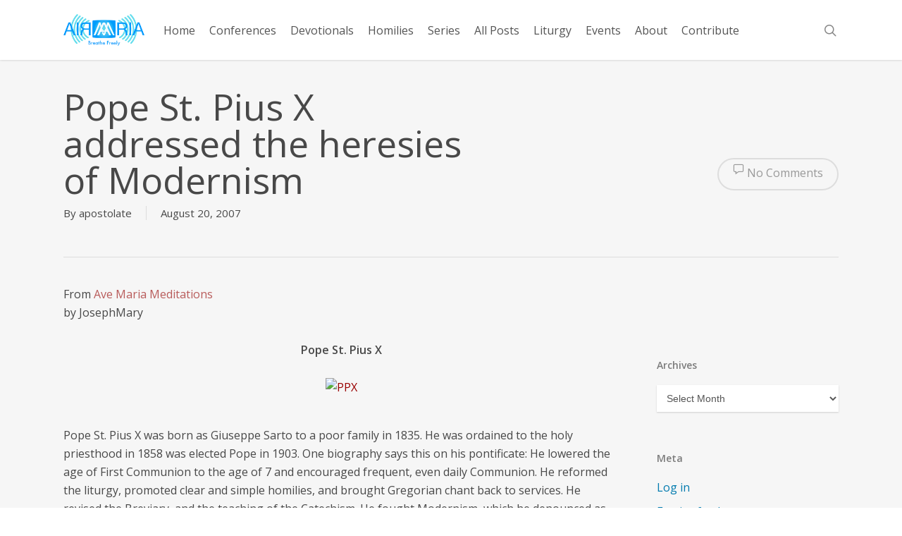

--- FILE ---
content_type: text/html; charset=UTF-8
request_url: https://airmaria.com/2007/08/20/pope-st-pius-x-addressed-the-heresies-of-modernism/
body_size: 90704
content:
<!doctype html>
<html dir="ltr" lang="en-US" prefix="og: https://ogp.me/ns#" class="no-js">
<head>
	<meta charset="UTF-8">
	<meta name="viewport" content="width=device-width, initial-scale=1, maximum-scale=1, user-scalable=0" /><link rel="shortcut icon" href="https://airmaria.com/wp-content/uploads/2016/02/favicon.bmp" /><title>Pope St. Pius X addressed the heresies of Modernism | AirMaria.com</title>

		<!-- All in One SEO 4.9.3 - aioseo.com -->
	<meta name="description" content="From Ave Maria Meditations by JosephMary Pope St. Pius X Pope St. Pius X was born as Giuseppe Sarto to a poor family in 1835. He was ordained to the holy priesthood in 1858 was elected Pope in 1903. One biography says this on his pontificate: He lowered the age of First Communion to the" />
	<meta name="robots" content="max-image-preview:large" />
	<meta name="author" content="apostolate"/>
	<link rel="canonical" href="https://airmaria.com/2007/08/20/pope-st-pius-x-addressed-the-heresies-of-modernism/" />
	<meta name="generator" content="All in One SEO (AIOSEO) 4.9.3" />
		<meta property="og:locale" content="en_US" />
		<meta property="og:site_name" content="AirMaria.com | Breathe Freely" />
		<meta property="og:type" content="article" />
		<meta property="og:title" content="Pope St. Pius X addressed the heresies of Modernism | AirMaria.com" />
		<meta property="og:description" content="From Ave Maria Meditations by JosephMary Pope St. Pius X Pope St. Pius X was born as Giuseppe Sarto to a poor family in 1835. He was ordained to the holy priesthood in 1858 was elected Pope in 1903. One biography says this on his pontificate: He lowered the age of First Communion to the" />
		<meta property="og:url" content="https://airmaria.com/2007/08/20/pope-st-pius-x-addressed-the-heresies-of-modernism/" />
		<meta property="article:published_time" content="2007-08-21T00:56:05-04:00" />
		<meta property="article:modified_time" content="2022-12-02T15:57:23-05:00" />
		<meta name="twitter:card" content="summary" />
		<meta name="twitter:title" content="Pope St. Pius X addressed the heresies of Modernism | AirMaria.com" />
		<meta name="twitter:description" content="From Ave Maria Meditations by JosephMary Pope St. Pius X Pope St. Pius X was born as Giuseppe Sarto to a poor family in 1835. He was ordained to the holy priesthood in 1858 was elected Pope in 1903. One biography says this on his pontificate: He lowered the age of First Communion to the" />
		<script type="application/ld+json" class="aioseo-schema">
			{"@context":"https:\/\/schema.org","@graph":[{"@type":"Article","@id":"https:\/\/airmaria.com\/2007\/08\/20\/pope-st-pius-x-addressed-the-heresies-of-modernism\/#article","name":"Pope St. Pius X addressed the heresies of Modernism | AirMaria.com","headline":"Pope St. Pius X addressed the heresies of Modernism","author":{"@id":"https:\/\/airmaria.com\/author\/admin\/#author"},"publisher":{"@id":"https:\/\/airmaria.com\/#organization"},"image":{"@type":"ImageObject","url":"https:\/\/airmaria.com\/wp-content\/uploads\/2013\/10\/stFrancisBkg.jpg","width":1280,"height":772},"datePublished":"2007-08-20T19:56:05-04:00","dateModified":"2022-12-02T10:57:23-05:00","inLanguage":"en-US","mainEntityOfPage":{"@id":"https:\/\/airmaria.com\/2007\/08\/20\/pope-st-pius-x-addressed-the-heresies-of-modernism\/#webpage"},"isPartOf":{"@id":"https:\/\/airmaria.com\/2007\/08\/20\/pope-st-pius-x-addressed-the-heresies-of-modernism\/#webpage"},"articleSection":"Ave Maria Meditations, JosephMary"},{"@type":"BreadcrumbList","@id":"https:\/\/airmaria.com\/2007\/08\/20\/pope-st-pius-x-addressed-the-heresies-of-modernism\/#breadcrumblist","itemListElement":[{"@type":"ListItem","@id":"https:\/\/airmaria.com#listItem","position":1,"name":"Home","item":"https:\/\/airmaria.com","nextItem":{"@type":"ListItem","@id":"https:\/\/airmaria.com\/category\/top-not-streamed\/#listItem","name":"Top - Not Streamed"}},{"@type":"ListItem","@id":"https:\/\/airmaria.com\/category\/top-not-streamed\/#listItem","position":2,"name":"Top - Not Streamed","item":"https:\/\/airmaria.com\/category\/top-not-streamed\/","nextItem":{"@type":"ListItem","@id":"https:\/\/airmaria.com\/category\/top-not-streamed\/air-maria-shows\/#listItem","name":"Air Maria Series"},"previousItem":{"@type":"ListItem","@id":"https:\/\/airmaria.com#listItem","name":"Home"}},{"@type":"ListItem","@id":"https:\/\/airmaria.com\/category\/top-not-streamed\/air-maria-shows\/#listItem","position":3,"name":"Air Maria Series","item":"https:\/\/airmaria.com\/category\/top-not-streamed\/air-maria-shows\/","nextItem":{"@type":"ListItem","@id":"https:\/\/airmaria.com\/category\/top-not-streamed\/air-maria-shows\/ave-maria-meditations\/#listItem","name":"Ave Maria Meditations"},"previousItem":{"@type":"ListItem","@id":"https:\/\/airmaria.com\/category\/top-not-streamed\/#listItem","name":"Top - Not Streamed"}},{"@type":"ListItem","@id":"https:\/\/airmaria.com\/category\/top-not-streamed\/air-maria-shows\/ave-maria-meditations\/#listItem","position":4,"name":"Ave Maria Meditations","item":"https:\/\/airmaria.com\/category\/top-not-streamed\/air-maria-shows\/ave-maria-meditations\/","nextItem":{"@type":"ListItem","@id":"https:\/\/airmaria.com\/2007\/08\/20\/pope-st-pius-x-addressed-the-heresies-of-modernism\/#listItem","name":"Pope St. Pius X addressed the heresies of Modernism"},"previousItem":{"@type":"ListItem","@id":"https:\/\/airmaria.com\/category\/top-not-streamed\/air-maria-shows\/#listItem","name":"Air Maria Series"}},{"@type":"ListItem","@id":"https:\/\/airmaria.com\/2007\/08\/20\/pope-st-pius-x-addressed-the-heresies-of-modernism\/#listItem","position":5,"name":"Pope St. Pius X addressed the heresies of Modernism","previousItem":{"@type":"ListItem","@id":"https:\/\/airmaria.com\/category\/top-not-streamed\/air-maria-shows\/ave-maria-meditations\/#listItem","name":"Ave Maria Meditations"}}]},{"@type":"Organization","@id":"https:\/\/airmaria.com\/#organization","name":"AirMaria.com","description":"Breathe Freely","url":"https:\/\/airmaria.com\/"},{"@type":"Person","@id":"https:\/\/airmaria.com\/author\/admin\/#author","url":"https:\/\/airmaria.com\/author\/admin\/","name":"apostolate","image":{"@type":"ImageObject","@id":"https:\/\/airmaria.com\/2007\/08\/20\/pope-st-pius-x-addressed-the-heresies-of-modernism\/#authorImage","url":"https:\/\/secure.gravatar.com\/avatar\/b8f53b21e6407e9ba85c04a07d3911129e2dfb203e36b1e75cc47b1670148ffa?s=96&d=identicon&r=g","width":96,"height":96,"caption":"apostolate"}},{"@type":"WebPage","@id":"https:\/\/airmaria.com\/2007\/08\/20\/pope-st-pius-x-addressed-the-heresies-of-modernism\/#webpage","url":"https:\/\/airmaria.com\/2007\/08\/20\/pope-st-pius-x-addressed-the-heresies-of-modernism\/","name":"Pope St. Pius X addressed the heresies of Modernism | AirMaria.com","description":"From Ave Maria Meditations by JosephMary Pope St. Pius X Pope St. Pius X was born as Giuseppe Sarto to a poor family in 1835. He was ordained to the holy priesthood in 1858 was elected Pope in 1903. One biography says this on his pontificate: He lowered the age of First Communion to the","inLanguage":"en-US","isPartOf":{"@id":"https:\/\/airmaria.com\/#website"},"breadcrumb":{"@id":"https:\/\/airmaria.com\/2007\/08\/20\/pope-st-pius-x-addressed-the-heresies-of-modernism\/#breadcrumblist"},"author":{"@id":"https:\/\/airmaria.com\/author\/admin\/#author"},"creator":{"@id":"https:\/\/airmaria.com\/author\/admin\/#author"},"image":{"@type":"ImageObject","url":"https:\/\/airmaria.com\/wp-content\/uploads\/2013\/10\/stFrancisBkg.jpg","@id":"https:\/\/airmaria.com\/2007\/08\/20\/pope-st-pius-x-addressed-the-heresies-of-modernism\/#mainImage","width":1280,"height":772},"primaryImageOfPage":{"@id":"https:\/\/airmaria.com\/2007\/08\/20\/pope-st-pius-x-addressed-the-heresies-of-modernism\/#mainImage"},"datePublished":"2007-08-20T19:56:05-04:00","dateModified":"2022-12-02T10:57:23-05:00"},{"@type":"WebSite","@id":"https:\/\/airmaria.com\/#website","url":"https:\/\/airmaria.com\/","name":"AirMaria.com","description":"Breathe Freely","inLanguage":"en-US","publisher":{"@id":"https:\/\/airmaria.com\/#organization"}}]}
		</script>
		<!-- All in One SEO -->

<link rel='dns-prefetch' href='//fonts.googleapis.com' />
<link rel="alternate" type="application/rss+xml" title="AirMaria.com &raquo; Feed" href="https://airmaria.com/feed/" />
<link rel="alternate" type="application/rss+xml" title="AirMaria.com &raquo; Comments Feed" href="https://airmaria.com/comments/feed/" />
<link rel="alternate" title="oEmbed (JSON)" type="application/json+oembed" href="https://airmaria.com/wp-json/oembed/1.0/embed?url=https%3A%2F%2Fairmaria.com%2F2007%2F08%2F20%2Fpope-st-pius-x-addressed-the-heresies-of-modernism%2F" />
<link rel="alternate" title="oEmbed (XML)" type="text/xml+oembed" href="https://airmaria.com/wp-json/oembed/1.0/embed?url=https%3A%2F%2Fairmaria.com%2F2007%2F08%2F20%2Fpope-st-pius-x-addressed-the-heresies-of-modernism%2F&#038;format=xml" />
<style id='wp-img-auto-sizes-contain-inline-css' type='text/css'>
img:is([sizes=auto i],[sizes^="auto," i]){contain-intrinsic-size:3000px 1500px}
/*# sourceURL=wp-img-auto-sizes-contain-inline-css */
</style>

<style id='wp-emoji-styles-inline-css' type='text/css'>

	img.wp-smiley, img.emoji {
		display: inline !important;
		border: none !important;
		box-shadow: none !important;
		height: 1em !important;
		width: 1em !important;
		margin: 0 0.07em !important;
		vertical-align: -0.1em !important;
		background: none !important;
		padding: 0 !important;
	}
/*# sourceURL=wp-emoji-styles-inline-css */
</style>
<link rel='stylesheet' id='wp-block-library-css' href='https://airmaria.com/wp-includes/css/dist/block-library/style.min.css?ver=6.9' type='text/css' media='all' />
<style id='global-styles-inline-css' type='text/css'>
:root{--wp--preset--aspect-ratio--square: 1;--wp--preset--aspect-ratio--4-3: 4/3;--wp--preset--aspect-ratio--3-4: 3/4;--wp--preset--aspect-ratio--3-2: 3/2;--wp--preset--aspect-ratio--2-3: 2/3;--wp--preset--aspect-ratio--16-9: 16/9;--wp--preset--aspect-ratio--9-16: 9/16;--wp--preset--color--black: #000000;--wp--preset--color--cyan-bluish-gray: #abb8c3;--wp--preset--color--white: #ffffff;--wp--preset--color--pale-pink: #f78da7;--wp--preset--color--vivid-red: #cf2e2e;--wp--preset--color--luminous-vivid-orange: #ff6900;--wp--preset--color--luminous-vivid-amber: #fcb900;--wp--preset--color--light-green-cyan: #7bdcb5;--wp--preset--color--vivid-green-cyan: #00d084;--wp--preset--color--pale-cyan-blue: #8ed1fc;--wp--preset--color--vivid-cyan-blue: #0693e3;--wp--preset--color--vivid-purple: #9b51e0;--wp--preset--gradient--vivid-cyan-blue-to-vivid-purple: linear-gradient(135deg,rgb(6,147,227) 0%,rgb(155,81,224) 100%);--wp--preset--gradient--light-green-cyan-to-vivid-green-cyan: linear-gradient(135deg,rgb(122,220,180) 0%,rgb(0,208,130) 100%);--wp--preset--gradient--luminous-vivid-amber-to-luminous-vivid-orange: linear-gradient(135deg,rgb(252,185,0) 0%,rgb(255,105,0) 100%);--wp--preset--gradient--luminous-vivid-orange-to-vivid-red: linear-gradient(135deg,rgb(255,105,0) 0%,rgb(207,46,46) 100%);--wp--preset--gradient--very-light-gray-to-cyan-bluish-gray: linear-gradient(135deg,rgb(238,238,238) 0%,rgb(169,184,195) 100%);--wp--preset--gradient--cool-to-warm-spectrum: linear-gradient(135deg,rgb(74,234,220) 0%,rgb(151,120,209) 20%,rgb(207,42,186) 40%,rgb(238,44,130) 60%,rgb(251,105,98) 80%,rgb(254,248,76) 100%);--wp--preset--gradient--blush-light-purple: linear-gradient(135deg,rgb(255,206,236) 0%,rgb(152,150,240) 100%);--wp--preset--gradient--blush-bordeaux: linear-gradient(135deg,rgb(254,205,165) 0%,rgb(254,45,45) 50%,rgb(107,0,62) 100%);--wp--preset--gradient--luminous-dusk: linear-gradient(135deg,rgb(255,203,112) 0%,rgb(199,81,192) 50%,rgb(65,88,208) 100%);--wp--preset--gradient--pale-ocean: linear-gradient(135deg,rgb(255,245,203) 0%,rgb(182,227,212) 50%,rgb(51,167,181) 100%);--wp--preset--gradient--electric-grass: linear-gradient(135deg,rgb(202,248,128) 0%,rgb(113,206,126) 100%);--wp--preset--gradient--midnight: linear-gradient(135deg,rgb(2,3,129) 0%,rgb(40,116,252) 100%);--wp--preset--font-size--small: 13px;--wp--preset--font-size--medium: 20px;--wp--preset--font-size--large: 36px;--wp--preset--font-size--x-large: 42px;--wp--preset--spacing--20: 0.44rem;--wp--preset--spacing--30: 0.67rem;--wp--preset--spacing--40: 1rem;--wp--preset--spacing--50: 1.5rem;--wp--preset--spacing--60: 2.25rem;--wp--preset--spacing--70: 3.38rem;--wp--preset--spacing--80: 5.06rem;--wp--preset--shadow--natural: 6px 6px 9px rgba(0, 0, 0, 0.2);--wp--preset--shadow--deep: 12px 12px 50px rgba(0, 0, 0, 0.4);--wp--preset--shadow--sharp: 6px 6px 0px rgba(0, 0, 0, 0.2);--wp--preset--shadow--outlined: 6px 6px 0px -3px rgb(255, 255, 255), 6px 6px rgb(0, 0, 0);--wp--preset--shadow--crisp: 6px 6px 0px rgb(0, 0, 0);}:root { --wp--style--global--content-size: 1300px;--wp--style--global--wide-size: 1300px; }:where(body) { margin: 0; }.wp-site-blocks > .alignleft { float: left; margin-right: 2em; }.wp-site-blocks > .alignright { float: right; margin-left: 2em; }.wp-site-blocks > .aligncenter { justify-content: center; margin-left: auto; margin-right: auto; }:where(.is-layout-flex){gap: 0.5em;}:where(.is-layout-grid){gap: 0.5em;}.is-layout-flow > .alignleft{float: left;margin-inline-start: 0;margin-inline-end: 2em;}.is-layout-flow > .alignright{float: right;margin-inline-start: 2em;margin-inline-end: 0;}.is-layout-flow > .aligncenter{margin-left: auto !important;margin-right: auto !important;}.is-layout-constrained > .alignleft{float: left;margin-inline-start: 0;margin-inline-end: 2em;}.is-layout-constrained > .alignright{float: right;margin-inline-start: 2em;margin-inline-end: 0;}.is-layout-constrained > .aligncenter{margin-left: auto !important;margin-right: auto !important;}.is-layout-constrained > :where(:not(.alignleft):not(.alignright):not(.alignfull)){max-width: var(--wp--style--global--content-size);margin-left: auto !important;margin-right: auto !important;}.is-layout-constrained > .alignwide{max-width: var(--wp--style--global--wide-size);}body .is-layout-flex{display: flex;}.is-layout-flex{flex-wrap: wrap;align-items: center;}.is-layout-flex > :is(*, div){margin: 0;}body .is-layout-grid{display: grid;}.is-layout-grid > :is(*, div){margin: 0;}body{padding-top: 0px;padding-right: 0px;padding-bottom: 0px;padding-left: 0px;}:root :where(.wp-element-button, .wp-block-button__link){background-color: #32373c;border-width: 0;color: #fff;font-family: inherit;font-size: inherit;font-style: inherit;font-weight: inherit;letter-spacing: inherit;line-height: inherit;padding-top: calc(0.667em + 2px);padding-right: calc(1.333em + 2px);padding-bottom: calc(0.667em + 2px);padding-left: calc(1.333em + 2px);text-decoration: none;text-transform: inherit;}.has-black-color{color: var(--wp--preset--color--black) !important;}.has-cyan-bluish-gray-color{color: var(--wp--preset--color--cyan-bluish-gray) !important;}.has-white-color{color: var(--wp--preset--color--white) !important;}.has-pale-pink-color{color: var(--wp--preset--color--pale-pink) !important;}.has-vivid-red-color{color: var(--wp--preset--color--vivid-red) !important;}.has-luminous-vivid-orange-color{color: var(--wp--preset--color--luminous-vivid-orange) !important;}.has-luminous-vivid-amber-color{color: var(--wp--preset--color--luminous-vivid-amber) !important;}.has-light-green-cyan-color{color: var(--wp--preset--color--light-green-cyan) !important;}.has-vivid-green-cyan-color{color: var(--wp--preset--color--vivid-green-cyan) !important;}.has-pale-cyan-blue-color{color: var(--wp--preset--color--pale-cyan-blue) !important;}.has-vivid-cyan-blue-color{color: var(--wp--preset--color--vivid-cyan-blue) !important;}.has-vivid-purple-color{color: var(--wp--preset--color--vivid-purple) !important;}.has-black-background-color{background-color: var(--wp--preset--color--black) !important;}.has-cyan-bluish-gray-background-color{background-color: var(--wp--preset--color--cyan-bluish-gray) !important;}.has-white-background-color{background-color: var(--wp--preset--color--white) !important;}.has-pale-pink-background-color{background-color: var(--wp--preset--color--pale-pink) !important;}.has-vivid-red-background-color{background-color: var(--wp--preset--color--vivid-red) !important;}.has-luminous-vivid-orange-background-color{background-color: var(--wp--preset--color--luminous-vivid-orange) !important;}.has-luminous-vivid-amber-background-color{background-color: var(--wp--preset--color--luminous-vivid-amber) !important;}.has-light-green-cyan-background-color{background-color: var(--wp--preset--color--light-green-cyan) !important;}.has-vivid-green-cyan-background-color{background-color: var(--wp--preset--color--vivid-green-cyan) !important;}.has-pale-cyan-blue-background-color{background-color: var(--wp--preset--color--pale-cyan-blue) !important;}.has-vivid-cyan-blue-background-color{background-color: var(--wp--preset--color--vivid-cyan-blue) !important;}.has-vivid-purple-background-color{background-color: var(--wp--preset--color--vivid-purple) !important;}.has-black-border-color{border-color: var(--wp--preset--color--black) !important;}.has-cyan-bluish-gray-border-color{border-color: var(--wp--preset--color--cyan-bluish-gray) !important;}.has-white-border-color{border-color: var(--wp--preset--color--white) !important;}.has-pale-pink-border-color{border-color: var(--wp--preset--color--pale-pink) !important;}.has-vivid-red-border-color{border-color: var(--wp--preset--color--vivid-red) !important;}.has-luminous-vivid-orange-border-color{border-color: var(--wp--preset--color--luminous-vivid-orange) !important;}.has-luminous-vivid-amber-border-color{border-color: var(--wp--preset--color--luminous-vivid-amber) !important;}.has-light-green-cyan-border-color{border-color: var(--wp--preset--color--light-green-cyan) !important;}.has-vivid-green-cyan-border-color{border-color: var(--wp--preset--color--vivid-green-cyan) !important;}.has-pale-cyan-blue-border-color{border-color: var(--wp--preset--color--pale-cyan-blue) !important;}.has-vivid-cyan-blue-border-color{border-color: var(--wp--preset--color--vivid-cyan-blue) !important;}.has-vivid-purple-border-color{border-color: var(--wp--preset--color--vivid-purple) !important;}.has-vivid-cyan-blue-to-vivid-purple-gradient-background{background: var(--wp--preset--gradient--vivid-cyan-blue-to-vivid-purple) !important;}.has-light-green-cyan-to-vivid-green-cyan-gradient-background{background: var(--wp--preset--gradient--light-green-cyan-to-vivid-green-cyan) !important;}.has-luminous-vivid-amber-to-luminous-vivid-orange-gradient-background{background: var(--wp--preset--gradient--luminous-vivid-amber-to-luminous-vivid-orange) !important;}.has-luminous-vivid-orange-to-vivid-red-gradient-background{background: var(--wp--preset--gradient--luminous-vivid-orange-to-vivid-red) !important;}.has-very-light-gray-to-cyan-bluish-gray-gradient-background{background: var(--wp--preset--gradient--very-light-gray-to-cyan-bluish-gray) !important;}.has-cool-to-warm-spectrum-gradient-background{background: var(--wp--preset--gradient--cool-to-warm-spectrum) !important;}.has-blush-light-purple-gradient-background{background: var(--wp--preset--gradient--blush-light-purple) !important;}.has-blush-bordeaux-gradient-background{background: var(--wp--preset--gradient--blush-bordeaux) !important;}.has-luminous-dusk-gradient-background{background: var(--wp--preset--gradient--luminous-dusk) !important;}.has-pale-ocean-gradient-background{background: var(--wp--preset--gradient--pale-ocean) !important;}.has-electric-grass-gradient-background{background: var(--wp--preset--gradient--electric-grass) !important;}.has-midnight-gradient-background{background: var(--wp--preset--gradient--midnight) !important;}.has-small-font-size{font-size: var(--wp--preset--font-size--small) !important;}.has-medium-font-size{font-size: var(--wp--preset--font-size--medium) !important;}.has-large-font-size{font-size: var(--wp--preset--font-size--large) !important;}.has-x-large-font-size{font-size: var(--wp--preset--font-size--x-large) !important;}
/*# sourceURL=global-styles-inline-css */
</style>

<link rel='stylesheet' id='font-awesome-css' href='https://airmaria.com/wp-content/themes/salient/css/font-awesome-legacy.min.css?ver=4.7.1' type='text/css' media='all' />
<link rel='stylesheet' id='parent-style-css' href='https://airmaria.com/wp-content/themes/salient/style.css?ver=6.9' type='text/css' media='all' />
<link rel='stylesheet' id='salient-grid-system-css' href='https://airmaria.com/wp-content/themes/salient/css/build/grid-system.css?ver=18.0.2' type='text/css' media='all' />
<link rel='stylesheet' id='main-styles-css' href='https://airmaria.com/wp-content/themes/salient/css/build/style.css?ver=18.0.2' type='text/css' media='all' />
<link rel='stylesheet' id='nectar-header-layout-centered-menu-css' href='https://airmaria.com/wp-content/themes/salient/css/build/header/header-layout-centered-menu.css?ver=18.0.2' type='text/css' media='all' />
<link rel='stylesheet' id='nectar-single-styles-css' href='https://airmaria.com/wp-content/themes/salient/css/build/single.css?ver=18.0.2' type='text/css' media='all' />
<link rel='stylesheet' id='nectar_default_font_open_sans-css' href='https://fonts.googleapis.com/css?family=Open+Sans%3A300%2C400%2C600%2C700&#038;subset=latin%2Clatin-ext' type='text/css' media='all' />
<link rel='stylesheet' id='responsive-css' href='https://airmaria.com/wp-content/themes/salient/css/build/responsive.css?ver=18.0.2' type='text/css' media='all' />
<link rel='stylesheet' id='skin-ascend-css' href='https://airmaria.com/wp-content/themes/salient/css/build/ascend.css?ver=18.0.2' type='text/css' media='all' />
<link rel='stylesheet' id='salient-wp-menu-dynamic-css' href='https://airmaria.com/wp-content/uploads/salient/menu-dynamic.css?ver=80938' type='text/css' media='all' />
<link rel='stylesheet' id='dynamic-css-css' href='https://airmaria.com/wp-content/uploads/salient/salient-dynamic-styles.css?ver=15972' type='text/css' media='all' />
<style id='dynamic-css-inline-css' type='text/css'>
#header-space{background-color:#ffffff}@media only screen and (min-width:1000px){body #ajax-content-wrap.no-scroll{min-height:calc(100vh - 85px);height:calc(100vh - 85px)!important;}}@media only screen and (min-width:1000px){#page-header-wrap.fullscreen-header,#page-header-wrap.fullscreen-header #page-header-bg,html:not(.nectar-box-roll-loaded) .nectar-box-roll > #page-header-bg.fullscreen-header,.nectar_fullscreen_zoom_recent_projects,#nectar_fullscreen_rows:not(.afterLoaded) > div{height:calc(100vh - 84px);}.wpb_row.vc_row-o-full-height.top-level,.wpb_row.vc_row-o-full-height.top-level > .col.span_12{min-height:calc(100vh - 84px);}html:not(.nectar-box-roll-loaded) .nectar-box-roll > #page-header-bg.fullscreen-header{top:85px;}.nectar-slider-wrap[data-fullscreen="true"]:not(.loaded),.nectar-slider-wrap[data-fullscreen="true"]:not(.loaded) .swiper-container{height:calc(100vh - 83px)!important;}.admin-bar .nectar-slider-wrap[data-fullscreen="true"]:not(.loaded),.admin-bar .nectar-slider-wrap[data-fullscreen="true"]:not(.loaded) .swiper-container{height:calc(100vh - 83px - 32px)!important;}}.admin-bar[class*="page-template-template-no-header"] .wpb_row.vc_row-o-full-height.top-level,.admin-bar[class*="page-template-template-no-header"] .wpb_row.vc_row-o-full-height.top-level > .col.span_12{min-height:calc(100vh - 32px);}body[class*="page-template-template-no-header"] .wpb_row.vc_row-o-full-height.top-level,body[class*="page-template-template-no-header"] .wpb_row.vc_row-o-full-height.top-level > .col.span_12{min-height:100vh;}@media only screen and (max-width:999px){.using-mobile-browser #nectar_fullscreen_rows:not(.afterLoaded):not([data-mobile-disable="on"]) > div{height:calc(100vh - 100px);}.using-mobile-browser .wpb_row.vc_row-o-full-height.top-level,.using-mobile-browser .wpb_row.vc_row-o-full-height.top-level > .col.span_12,[data-permanent-transparent="1"].using-mobile-browser .wpb_row.vc_row-o-full-height.top-level,[data-permanent-transparent="1"].using-mobile-browser .wpb_row.vc_row-o-full-height.top-level > .col.span_12{min-height:calc(100vh - 100px);}html:not(.nectar-box-roll-loaded) .nectar-box-roll > #page-header-bg.fullscreen-header,.nectar_fullscreen_zoom_recent_projects,.nectar-slider-wrap[data-fullscreen="true"]:not(.loaded),.nectar-slider-wrap[data-fullscreen="true"]:not(.loaded) .swiper-container,#nectar_fullscreen_rows:not(.afterLoaded):not([data-mobile-disable="on"]) > div{height:calc(100vh - 47px);}.wpb_row.vc_row-o-full-height.top-level,.wpb_row.vc_row-o-full-height.top-level > .col.span_12{min-height:calc(100vh - 47px);}body[data-transparent-header="false"] #ajax-content-wrap.no-scroll{min-height:calc(100vh - 47px);height:calc(100vh - 47px);}}.screen-reader-text,.nectar-skip-to-content:not(:focus){border:0;clip:rect(1px,1px,1px,1px);clip-path:inset(50%);height:1px;margin:-1px;overflow:hidden;padding:0;position:absolute!important;width:1px;word-wrap:normal!important;}.row .col img:not([srcset]){width:auto;}.row .col img.img-with-animation.nectar-lazy:not([srcset]){width:100%;}
body #single-below-header span {font-size: 15px !important;}

.masonry.classic_enhanced .posts-container article .video-play-button::before {
    width: 48px;
}

.masonry.classic_enhanced .posts-container article .video-play-button{
    opacity: 0.6;
    font-size: 24px;
    height: 42px;
    line-height: 42px;
    width: 42px;
}

.blog_next_prev_buttons .col h3{
    color: #fff!important;
}

body .meta-category {
    display: none !important;
}

.vc_separator h4 {
    font-size: 22px !important;
}
/*# sourceURL=dynamic-css-inline-css */
</style>
<link rel='stylesheet' id='salient-child-style-css' href='https://airmaria.com/wp-content/themes/salient-child/style.css?ver=18.0.2' type='text/css' media='all' />
<script type="text/javascript" src="https://airmaria.com/wp-includes/js/jquery/jquery.min.js?ver=3.7.1" id="jquery-core-js"></script>
<script type="text/javascript" src="https://airmaria.com/wp-includes/js/jquery/jquery-migrate.min.js?ver=3.4.1" id="jquery-migrate-js"></script>
<script></script><link rel="https://api.w.org/" href="https://airmaria.com/wp-json/" /><link rel="alternate" title="JSON" type="application/json" href="https://airmaria.com/wp-json/wp/v2/posts/383" /><link rel="EditURI" type="application/rsd+xml" title="RSD" href="https://airmaria.com/xmlrpc.php?rsd" />
<meta name="generator" content="WordPress 6.9" />
<link rel='shortlink' href='https://airmaria.com/?p=383' />
<script type="text/javascript"> var root = document.getElementsByTagName( "html" )[0]; root.setAttribute( "class", "js" ); </script><script>
  (function(i,s,o,g,r,a,m){i['GoogleAnalyticsObject']=r;i[r]=i[r]||function(){
  (i[r].q=i[r].q||[]).push(arguments)},i[r].l=1*new Date();a=s.createElement(o),
  m=s.getElementsByTagName(o)[0];a.async=1;a.src=g;m.parentNode.insertBefore(a,m)
  })(window,document,'script','//www.google-analytics.com/analytics.js','ga');

  ga('create', 'UA-74048975-1', 'auto');
  ga('send', 'pageview');

</script><meta name="generator" content="Powered by WPBakery Page Builder - drag and drop page builder for WordPress."/>
<link rel="icon" href="https://airmaria.s3.amazonaws.com/wp-content/uploads/2022/11/28143228/amicon-r-100x100.png" sizes="32x32" />
<link rel="icon" href="https://airmaria.s3.amazonaws.com/wp-content/uploads/2022/11/28143228/amicon-r.png" sizes="192x192" />
<link rel="apple-touch-icon" href="https://airmaria.s3.amazonaws.com/wp-content/uploads/2022/11/28143228/amicon-r.png" />
<meta name="msapplication-TileImage" content="https://airmaria.s3.amazonaws.com/wp-content/uploads/2022/11/28143228/amicon-r.png" />
<noscript><style> .wpb_animate_when_almost_visible { opacity: 1; }</style></noscript><link data-pagespeed-no-defer data-nowprocket data-wpacu-skip data-no-optimize data-noptimize rel='stylesheet' id='main-styles-non-critical-css' href='https://airmaria.com/wp-content/themes/salient/css/build/style-non-critical.css?ver=18.0.2' type='text/css' media='all' />
<link data-pagespeed-no-defer data-nowprocket data-wpacu-skip data-no-optimize data-noptimize rel='stylesheet' id='magnific-css' href='https://airmaria.com/wp-content/themes/salient/css/build/plugins/magnific.css?ver=8.6.0' type='text/css' media='all' />
<link data-pagespeed-no-defer data-nowprocket data-wpacu-skip data-no-optimize data-noptimize rel='stylesheet' id='nectar-ocm-core-css' href='https://airmaria.com/wp-content/themes/salient/css/build/off-canvas/core.css?ver=18.0.2' type='text/css' media='all' />
</head><body class="wp-singular post-template-default single single-post postid-383 single-format-standard wp-theme-salient wp-child-theme-salient-child ascend wpb-js-composer js-comp-ver-8.6.1 vc_responsive" data-footer-reveal="false" data-footer-reveal-shadow="none" data-header-format="centered-menu" data-body-border="off" data-boxed-style="" data-header-breakpoint="1000" data-dropdown-style="minimal" data-cae="linear" data-cad="650" data-megamenu-width="contained" data-aie="slide-down" data-ls="magnific" data-apte="standard" data-hhun="0" data-fancy-form-rcs="default" data-form-style="default" data-form-submit="default" data-is="minimal" data-button-style="rounded" data-user-account-button="false" data-flex-cols="true" data-col-gap="default" data-header-inherit-rc="true" data-header-search="true" data-animated-anchors="true" data-ajax-transitions="false" data-full-width-header="false" data-slide-out-widget-area="true" data-slide-out-widget-area-style="slide-out-from-right" data-user-set-ocm="off" data-loading-animation="none" data-bg-header="false" data-responsive="1" data-ext-responsive="true" data-ext-padding="90" data-header-resize="1" data-header-color="light" data-cart="false" data-remove-m-parallax="" data-remove-m-video-bgs="" data-m-animate="0" data-force-header-trans-color="light" data-smooth-scrolling="0" data-permanent-transparent="false" >
	
	<script type="text/javascript">
	 (function(window, document) {

		document.documentElement.classList.remove("no-js");

		if(navigator.userAgent.match(/(Android|iPod|iPhone|iPad|BlackBerry|IEMobile|Opera Mini)/)) {
			document.body.className += " using-mobile-browser mobile ";
		}
		if(navigator.userAgent.match(/Mac/) && navigator.maxTouchPoints && navigator.maxTouchPoints > 2) {
			document.body.className += " using-ios-device ";
		}

		if( !("ontouchstart" in window) ) {

			var body = document.querySelector("body");
			var winW = window.innerWidth;
			var bodyW = body.clientWidth;

			if (winW > bodyW + 4) {
				body.setAttribute("style", "--scroll-bar-w: " + (winW - bodyW - 4) + "px");
			} else {
				body.setAttribute("style", "--scroll-bar-w: 0px");
			}
		}

	 })(window, document);
   </script><nav aria-label="Skip links" class="nectar-skip-to-content-wrap"><a href="#ajax-content-wrap" class="nectar-skip-to-content">Skip to main content</a></nav>	
	<div id="header-space"  data-header-mobile-fixed='1'></div> 
	
		<div id="header-outer" data-has-menu="true" data-has-buttons="yes" data-header-button_style="default" data-using-pr-menu="false" data-mobile-fixed="1" data-ptnm="false" data-lhe="default" data-user-set-bg="#ffffff" data-format="centered-menu" data-permanent-transparent="false" data-megamenu-rt="0" data-remove-fixed="0" data-header-resize="1" data-cart="false" data-transparency-option="" data-box-shadow="small" data-shrink-num="6" data-using-secondary="0" data-using-logo="1" data-logo-height="45" data-m-logo-height="24" data-padding="20" data-full-width="false" data-condense="false" >
		
<header id="top" role="banner" aria-label="Main Menu">
		<div class="container">
		<div class="row">
			<div class="col span_3">
								<a id="logo" href="https://airmaria.com" data-supplied-ml-starting-dark="false" data-supplied-ml-starting="false" data-supplied-ml="false" >
					<img class="stnd skip-lazy default-logo dark-version" width="400" height="157" alt="AirMaria.com" src="https://airmaria.com/wp-content/uploads/2016/02/amlogo-1.png" srcset="https://airmaria.com/wp-content/uploads/2016/02/amlogo-1.png 1x, https://airmaria.com/wp-content/uploads/2016/02/amlogoretina.png 2x" />				</a>
							</div><!--/span_3-->

			<div class="col span_9 col_last">
									<div class="nectar-mobile-only mobile-header"><div class="inner"></div></div>
									<a class="mobile-search" href="#searchbox"><span class="nectar-icon icon-salient-search" aria-hidden="true"></span><span class="screen-reader-text">search</span></a>
														<div class="slide-out-widget-area-toggle mobile-icon slide-out-from-right" data-custom-color="false" data-icon-animation="simple-transform">
						<div> <a href="#slide-out-widget-area" role="button" aria-label="Navigation Menu" aria-expanded="false" class="closed">
							<span class="screen-reader-text">Menu</span><span aria-hidden="true"> <i class="lines-button x2"> <i class="lines"></i> </i> </span>						</a></div>
					</div>
				
									<nav aria-label="Main Menu">
													<ul class="sf-menu">
								<li id="menu-item-55936" class="menu-item menu-item-type-post_type menu-item-object-page menu-item-home nectar-regular-menu-item menu-item-55936"><a href="https://airmaria.com/"><span class="menu-title-text">Home</span></a></li>
<li id="menu-item-52416" class="menu-item menu-item-type-post_type menu-item-object-page nectar-regular-menu-item menu-item-52416"><a href="https://airmaria.com/conferences/"><span class="menu-title-text">Conferences</span></a></li>
<li id="menu-item-52415" class="menu-item menu-item-type-post_type menu-item-object-page nectar-regular-menu-item menu-item-52415"><a href="https://airmaria.com/devotionals/"><span class="menu-title-text">Devotionals</span></a></li>
<li id="menu-item-52418" class="menu-item menu-item-type-post_type menu-item-object-page nectar-regular-menu-item menu-item-52418"><a href="https://airmaria.com/homily/"><span class="menu-title-text">Homilies</span></a></li>
<li id="menu-item-56574" class="menu-item menu-item-type-post_type menu-item-object-page nectar-regular-menu-item menu-item-56574"><a href="https://airmaria.com/series/"><span class="menu-title-text">Series</span></a></li>
<li id="menu-item-55944" class="menu-item menu-item-type-post_type menu-item-object-page nectar-regular-menu-item menu-item-55944"><a href="https://airmaria.com/airmaria-posts/"><span class="menu-title-text">All Posts</span></a></li>
<li id="menu-item-62258" class="menu-item menu-item-type-custom menu-item-object-custom nectar-regular-menu-item menu-item-62258"><a href="https://www.airmaria.com/Liturgy/explr/litrgyexplr.php?st=c"><span class="menu-title-text">Liturgy</span></a></li>
<li id="menu-item-93663" class="menu-item menu-item-type-custom menu-item-object-custom nectar-regular-menu-item menu-item-93663"><a target="_blank" rel="noopener" href="https://marymediatrix.com/events/"><span class="menu-title-text">Events</span></a></li>
<li id="menu-item-52425" class="menu-item menu-item-type-post_type menu-item-object-page nectar-regular-menu-item menu-item-52425"><a href="https://airmaria.com/about/"><span class="menu-title-text">About</span></a></li>
<li id="menu-item-52419" class="menu-item menu-item-type-post_type menu-item-object-page nectar-regular-menu-item menu-item-52419"><a href="https://airmaria.com/contribute-4/"><span class="menu-title-text">Contribute</span></a></li>
							</ul>
													<ul class="buttons sf-menu" data-user-set-ocm="off"><li id="search-btn"><div><a href="#searchbox"><span class="icon-salient-search" aria-hidden="true"></span><span class="screen-reader-text">search</span></a></div> </li></ul>
						
					</nav>

					<div class="logo-spacing" data-using-image="true"><img class="hidden-logo skip-lazy" alt="AirMaria.com" width="400" height="157" src="https://airmaria.com/wp-content/uploads/2016/02/amlogo-1.png" /></div>
				</div><!--/span_9-->

				
			</div><!--/row-->
					</div><!--/container-->
	</header>		
	</div>
	
<div id="search-outer" class="nectar">
	<div id="search">
		<div class="container">
			 <div id="search-box">
				 <div class="inner-wrap">
					 <div class="col span_12">
						  <form role="search" action="https://airmaria.com/" method="GET">
															<input type="text" name="s" id="s" value="Start Typing..." aria-label="Search" data-placeholder="Start Typing..." />
							
						
						<button aria-label="Search" class="search-box__button" type="submit">Search</button>						</form>
					</div><!--/span_12-->
				</div><!--/inner-wrap-->
			 </div><!--/search-box-->
			 <div id="close"><a href="#" role="button"><span class="screen-reader-text">Close Search</span>
				<span class="icon-salient-x" aria-hidden="true"></span>				 </a></div>
		 </div><!--/container-->
	</div><!--/search-->
</div><!--/search-outer-->
	<div id="ajax-content-wrap">


<div class="container-wrap" data-midnight="dark" data-remove-post-date="0" data-remove-post-author="0" data-remove-post-comment-number="0">
	<div class="container main-content">

		
	  <div class="row heading-title hentry" data-header-style="default">
		<div class="col span_12 section-title blog-title">
										  <h1 class="entry-title">Pope St. Pius X addressed the heresies of Modernism</h1>

						<div id="single-below-header" data-hide-on-mobile="false">
				<span class="meta-author vcard author"><span class="fn"><span class="author-leading">By</span> <a href="https://airmaria.com/author/admin/" title="Posts by apostolate" rel="author">apostolate</a></span></span><span class="meta-date date published">August 20, 2007</span><span class="meta-date date updated rich-snippet-hidden">December 2nd, 2022</span><span class="meta-category"><a class="ave-maria-meditations" href="https://airmaria.com/category/top-not-streamed/air-maria-shows/ave-maria-meditations/">Ave Maria Meditations</a>, <a class="josephmary" href="https://airmaria.com/category/top-not-streamed/speakers/josephmary/">JosephMary</a></span>			</div><!--/single-below-header-->
					<div id="single-meta">

				<div class="meta-comment-count">
				  <a href="https://airmaria.com/2007/08/20/pope-st-pius-x-addressed-the-heresies-of-modernism/#respond"><i class="icon-default-style steadysets-icon-chat-3"></i> No Comments</a>
				</div>

					
			</div><!--/single-meta-->

					</div><!--/section-title-->
	  </div><!--/row-->

	
		<div class="row">

			
			<div class="post-area col  span_9">

			
<article id="post-383" class="post-383 post type-post status-publish format-standard has-post-thumbnail category-ave-maria-meditations category-josephmary">
  
  <div class="inner-wrap">

		<div class="post-content" data-hide-featured-media="1">
      
        <div class="content-inner"><p align="left">From <a href="http://catholicexchange.com/category/blogs/ave-maria-meditations/"><font color="#b85b5a">Ave Maria Meditations</font></a><br />
by JosephMary    </p>
<p align="center"><strong>Pope St. Pius X</strong></p>
<p align="center"><font color="#990000"><img fetchpriority="high" decoding="async" title="PPX" style="width: 224px; height: 312px" height="312" alt="PPX" src="https://web.archive.org/web/20100909014312/http://www.knanayacatholics.com/StPiusX.jpg" width="224" /></font></p>
<p>Pope St. Pius X was born as Giuseppe Sarto to a poor family in 1835. He was ordained to the holy priesthood in 1858 was elected Pope in 1903. One biography says <span id="more-383"></span>this on his pontificate: He lowered the age of First Communion to the age of 7 and encouraged frequent, even daily Communion. He reformed the liturgy, promoted clear and simple homilies, and brought Gregorian chant back to services. He revised the Breviary, and the teaching of the Catechism. He fought Modernism, which he denounced as &#8220;the summation of all heresies&#8221;. He reorganized the Roman curia and initiated the codification of canon law. He promoted the reading of Sacred Scripture and the foreign missions. His will read: &#8220;I was born poor; I lived poor; I wish to die poor.&#8221; He died in August of 1914.  He is known as the Pope of the Blessed Sacrament and also as the Pope who suppressed modernism and that suppression lasted for decades until  it roared again to life in the turbulent times following the second Vatican Council.</p>
<p align="center">His great encyclical addressing and condemning modernism can be found at</p>
<p align="center"><a href="http://www.papalencyclicals.net/Pius10/p10pasce.htm">http://www.papalencyclicals.net/Pius10/p10pasce.htm</a></p>
<p align="center">+++</p>
<p align="center">excerpts from</p>
<h3>PASCENDI DOMINICI GREGIS</h3>
<p>ON THE DOCTRINE OF THE MODERNISTS ENCYCLICAL OF POPE PIUS X, SEPTEMBER 8, 1907VENERABLE BRETHREN, HEALTH AND THE APOSTOLIC BLESSING:</p>
<p>1. One of the primary obligations assigned by Christ to the office divinely committed to Us of feeding the Lord&#8217;s flock is that of guarding with the greatest vigilance the deposit of the faith delivered to the saints, rejecting the profane novelties of words and the gainsaying of knowledge falsely so called. There has never been a time when this watchfulness of the supreme pastor was not necessary to the Catholic body, for owing to the efforts of the enemy of the human race, there have never been lacking &#8220;men speaking perverse things,&#8221;[1] &#8220;vain talkers and seducers,&#8221;[2] &#8220;erring and driving into error.&#8221;[3]
<p>It must, however, be confessed that these latter days have witnessed a notable increase in the number of the enemies of the Cross of Christ, who, by arts entirely new and full of deceit, are striving to destroy the vital energy of the Church, and, as far as in them lies, utterly to subvert the very Kingdom of Christ. Wherefore We may no longer keep silence, lest We should seem to fail in Our most sacred duty, and lest the kindness that, in the hope of wiser counsels, We have hitherto shown them, should be set down to lack of diligence in the discharge of Our office.</p>
<p>2. That We should act without delay in this matter is made imperative especially by the fact that the partisans of error are to be sought not only among the Church&#8217;s open enemies; but, what is to be most dreaded and deplored, in her very bosom, and are the more mischievous the less they keep in the open. We allude, Venerable Brethren, to many who belong to the Catholic laity, and, what is much more sad, to the ranks of the priesthood itself, who, animated by a false zeal for the Church, lacking the solid safeguards of philosophy and theology, nay more, thoroughly imbued with the poisonous doctrines taught by the enemies of the Church, and lost to all sense of modesty, put themselves forward as reformers of the Church; and, forming more boldly into line of attack, assail all that is most sacred in the work of Christ, not sparing even the Person of the Divine Redeemer, whom, with sacrilegious audacity, they degrade to the condition of a simple and ordinary man.</p>
<p>3&#8230;.Nor indeed would he be wrong in regarding them as the most pernicious of all the adversaries of the Church. For, as We have said, they put into operation their designs for her undoing, not from without but from within. Hence, the danger is present almost in the very veins and heart of the Church, whose injury is the more certain from the very fact that their knowledge of her is more intimate.</p>
<p>Moreover, they lay the ax not to the branches and shoots, but to the very root, that is, to the faith and its deepest fibers. And once having struck at this root of immortality, they proceed to diffuse poison through the whole tree, so that there is no part of Catholic truth which they leave untouched, none that they do not strive to corrupt. Further, none is more skillful, none more astute than they, in the employment of a thousand noxious devices; for they play the double part of rationalist and Catholic, and this so craftily that they easily lead the unwary into error; and as audacity is their chief characteristic,</p>
<p>10&#8230;.In hearing these things we shudder indeed at so great an audacity of assertion and so great a sacrilege. And yet, Venerable Brethren, these are not merely the foolish babblings of unbelievers. There are Catholics, yea, and priests too, who say these things openly; and they boast that they are going to reform the Church by these ravings!</p>
<p>14&#8230;.Destruction of one, true religion: these errors, combined with those which we have already mentioned, open wide the way to Atheism. Here it is well to note at once that, given this doctrine of experience united with that of symbolism, every religion, even that of paganism, must be held to be true&#8230;.But what is most amazing is that there are Catholics and priests, who, We would fain believe, and yet act as if they fully approved of them. For they lavish such praise and bestow such public honor on the teachers of these errors as to convey the belief that their admiration is not meant merely for the persons, who are perhaps not devoid of a certain merit, but rather for the sake of the errors which these persons openly profess and which they do all in their power to propagate.</p>
<p>21&#8230;.But for the Modernists, sacraments are bare symbols or signs, though not devoid of a certain efficacy &#8212; an efficacy, they tell us, like that of certain phrases vulgarly described as having caught the popular ear, inasmuch as they have the power of putting certain leading ideas into circulation, and of making a marked impression upon the mind. What the phrases are to the ideas, that the sacraments are to the religious sense, that and nothing more.</p>
<p>The Modernists would express their mind more clearly were they to affirm that the sacraments are instituted solely to foster the faith but this is condemned by the Council of Trent: If anyone says that these sacraments are instituted solely to foster the faith, let him be anathema.</p>
<p>22&#8230;.For if we take the Bible, according to the standards of agnosticism, namely, as a human work, made by men for men, albeit the theologian is allowed to proclaim that it is divine by immanence, what room is there left in it for inspiration? The Modernists assert a general inspiration of the Sacred Books, but they admit no inspiration in the Catholic sense.</p>
<p>27&#8230;.The progressive force, on the contrary, which responds to the inner needs, lies in the individual consciences and works in them &#8212; especially in such of them as are in more close and intimate contact with life. Already we observe, Venerable Brethren, the introduction of that most pernicious doctrine which would make of the laity the factor of progress in the Church&#8230;</p>
<p>With all this in mind, one understands how it is that the Modernists express astonishment when they are reprimanded or punished. What is imputed to them as a fault they regard as a sacred duty. They understand the needs of consciences better than anyone else, since they come into closer touch with them than does the ecclesiastical authority. Nay, they embody them, so to speak, in themselves. Hence, for them to speak and to write publicly is a bounden duty. Let authority rebuke them if it pleases &#8212; they have their own conscience on their side and an intimate experience which tells them with certainty that what they deserve is not blame but praise.</p>
<p>34&#8230;.The Modernists have no hesitation in affirming generally that these books, and especially the Pentateuch and the first three Gospels, have been gradually formed from a primitive brief narration, by additions, by interpolations of theological or allegorical interpretations, or parts introduced only for the purpose of joining different passages together. This means, to put it briefly and clearly, that in the Sacred Books we must admit a vital evolution, springing from and corresponding with the evolution of faith&#8230;To hear them descant of their works on the Sacred Books, in which they have been able to discover so much that is defective, one would imagine that before them nobody ever even turned over the pages of Scripture.</p>
<p>38&#8230;.They insist that both outwardly and inwardly it (the Church) must be brought into harmony with the modern conscience which now wholly tends towards democracy; a share in ecclesiastical government should therefore be given to the lower ranks of the clergy and even to the laity and authority which is too much concentrated should be decentralized&#8230;As for history, it must be written and taught only according to their methods and modern principles. Dogmas and their evolution, they affirm, are to be harmonized with science and history.</p>
<p>In the Catechism no dogmas are to be inserted except those that have been reformed and are within the capacity of the people. Regarding worship, they say, the number of external devotions is to he reduced, and steps must be taken to prevent their further increase&#8230;With regard to morals, they adopt the principle of the Americanists, that the active virtues are more important than the passive, and are to be more encouraged in practice&#8230;and there are some who, gladly listening to the teaching of their Protestant masters, would desire the suppression of the celibacy of the clergy. What is there left in the Church which is not to be reformed by them and according to their principles?</p>
<p>MODERNISM: SYNTHESIS OF ALL HERESIES</p>
<p>39&#8230;.Undoubtedly, were anyone to attempt the task of collecting together all the errors that have been broached against the faith and to concentrate into one the sap and substance of them all, he could not succeed in doing so better than the Modernists have done. Nay, they have gone farther than this, for, as We have already intimated, their system means the destruction not of the Catholic religion alone, but of all religion.</p>
<p>Hence the rationalists are not wanting in their applause, and the most frank and sincere among them congratulate themselves on having found in the Modernists the most valuable of all allies&#8230;.works of ascetical theology &#8212; works for which the Modernists have but little esteem&#8230;For if all the intellectual elements, as they call them, of religion are nothing more than mere symbols of God, will not the very name of God or of divine personality be also a symbol, and if this be admitted, the personality of God will become a matter of doubt and the gate will be opened to pantheism? &#8230;Modernism leads to atheism and to the annihilation of all religion. The error of Protestantism made the first step on this path; that of Modernism makes the second; atheism makes the next.</p>
<p>PRIDE SITS IN THE MODERNIST HOUSE</p>
<p>40&#8230;.But it is pride which exercises an incomparably greater sway over the soul to blind it and lead it into error, and pride sits in Modernism as in its own house, finding sustenance everywhere in its doctrines and lurking in its every aspect. It is pride which fills Modernists with that self-assurance by which they consider themselves and pose as the rule for all. It is pride which puffs them up with that vainglory which allows them to regard themselves as the sole possessors of knowledge, and makes them say, elated and inflated with presumption, &#8220;We are not as the rest of men,&#8221; and which, lest they should seem as other men, leads them to embrace and to devise novelties even of the most absurd kind.</p>
<p>It is pride which rouses in them the spirit of disobedience and causes them to demand a compromise between authority and liberty. It is owing to their pride that they seek to be the reformers of others while they forget to reform themselves, and that they are found to be utterly wanting in respect for authority, even for the supreme authority. Truly there is no road which leads so directly and so quickly to Modernism as pride. When a Catholic layman or a priest forgets the precept of the Christian life which obliges us to renounce ourselves if we would follow Christ and neglects to tear pride from his heart, then it is he who most of all is a fully ripe subject for the errors of Modernism.</p>
<p>42&#8230;.The Modernists pass judgment on the holy Fathers of the Church even as they do upon tradition&#8230; Finally, the Modernists try in every way to diminish and weaken the authority of the ecclesiastical magisterium itself by sacrilegiously falsifying its origin, character, and rights, and by freely repeating the calumnies of its adversaries&#8230;the Modernists vent all their bitterness and hatred on Catholics who zealously fight the battles of the Church. There is no species of insult which they do not heap upon them, but their usual course is to charge them with ignorance or obstinacy.</p>
<p>43&#8230;.They seize upon professorships in the seminaries and universities, and gradually make of them chairs of pestilence. In sermons from the pulpit they disseminate their doctrines, although possibly in utterances which are veiled&#8230;They are to be found among the laity, and in the ranks of the clergy, and they are not wanting even in the last place where one might expect to meet them, in religious communities If they treat of biblical questions, it is upon Modernist principles&#8230;they destroy as far as they can the pious traditions of the people&#8230;they have persuaded themselves that in all this they are really serving God and the Church. In reality they only offend both&#8230;</p>
<p>50. It is also the duty of the Bishops to prevent writings of Modernists, or whatever savors of Modernism or promotes it, from being read when they have been published, and to hinder their publication when they have not. No books or papers or periodicals whatever of this kind are to be permitted to seminarists or university students. The injury to them would be not less than that which is caused by immoral reading &#8212; nay, it would be greater, for such writings poison Christian life at its very fount.</p>
<p>57&#8230;.Meanwhile, Venerable Brethren, fully confident in your zeal and energy, We beseech for you with Our whole heart the abundance of heavenly light, so that in the midst of this great danger to souls from the insidious invasions of error upon every hand, you may see clearly what ought to be done, and labor to do it with all your strength and courage. May Jesus Christ, the author and finisher of our faith, be with you in His power; and may the Immaculate Virgin, the destroyer of all heresies, be with you by her prayers and aid.</p>
</div>        
      </div><!--/post-content-->
      
    </div><!--/inner-wrap-->
    
</article>
		</div><!--/post-area-->

			
				<div id="sidebar" data-nectar-ss="false" class="col span_3 col_last">
					<div id="execphp-2" class="widget widget_execphp">			<div class="execphpwidget"><!-- This style is for putting the text on one line for each item -->
<style>
.iwithtext {
	display: flex;
	align-items: center;
	line-height: 2; 
}

.iwt-icon {
	margin-right: 10px; /* Adjust the margin as needed */
}
</style>
<br><br></div>
		</div><div id="text-16" class="widget widget_text">			<div class="textwidget"></div>
		</div><div id="archives-8" class="widget widget_archive"><h4>Archives</h4>		<label class="screen-reader-text" for="archives-dropdown-8">Archives</label>
		<select id="archives-dropdown-8" name="archive-dropdown">
			
			<option value="">Select Month</option>
				<option value='https://airmaria.com/2026/01/'> January 2026 &nbsp;(38)</option>
	<option value='https://airmaria.com/2025/12/'> December 2025 &nbsp;(37)</option>
	<option value='https://airmaria.com/2025/11/'> November 2025 &nbsp;(33)</option>
	<option value='https://airmaria.com/2025/10/'> October 2025 &nbsp;(41)</option>
	<option value='https://airmaria.com/2025/09/'> September 2025 &nbsp;(51)</option>
	<option value='https://airmaria.com/2025/08/'> August 2025 &nbsp;(42)</option>
	<option value='https://airmaria.com/2025/07/'> July 2025 &nbsp;(41)</option>
	<option value='https://airmaria.com/2025/06/'> June 2025 &nbsp;(66)</option>
	<option value='https://airmaria.com/2025/05/'> May 2025 &nbsp;(38)</option>
	<option value='https://airmaria.com/2025/04/'> April 2025 &nbsp;(47)</option>
	<option value='https://airmaria.com/2025/03/'> March 2025 &nbsp;(46)</option>
	<option value='https://airmaria.com/2025/02/'> February 2025 &nbsp;(36)</option>
	<option value='https://airmaria.com/2025/01/'> January 2025 &nbsp;(43)</option>
	<option value='https://airmaria.com/2024/12/'> December 2024 &nbsp;(51)</option>
	<option value='https://airmaria.com/2024/11/'> November 2024 &nbsp;(45)</option>
	<option value='https://airmaria.com/2024/10/'> October 2024 &nbsp;(42)</option>
	<option value='https://airmaria.com/2024/09/'> September 2024 &nbsp;(47)</option>
	<option value='https://airmaria.com/2024/08/'> August 2024 &nbsp;(41)</option>
	<option value='https://airmaria.com/2024/07/'> July 2024 &nbsp;(44)</option>
	<option value='https://airmaria.com/2024/06/'> June 2024 &nbsp;(38)</option>
	<option value='https://airmaria.com/2024/05/'> May 2024 &nbsp;(44)</option>
	<option value='https://airmaria.com/2024/04/'> April 2024 &nbsp;(52)</option>
	<option value='https://airmaria.com/2024/03/'> March 2024 &nbsp;(60)</option>
	<option value='https://airmaria.com/2024/02/'> February 2024 &nbsp;(41)</option>
	<option value='https://airmaria.com/2024/01/'> January 2024 &nbsp;(46)</option>
	<option value='https://airmaria.com/2023/12/'> December 2023 &nbsp;(47)</option>
	<option value='https://airmaria.com/2023/11/'> November 2023 &nbsp;(51)</option>
	<option value='https://airmaria.com/2023/10/'> October 2023 &nbsp;(54)</option>
	<option value='https://airmaria.com/2023/09/'> September 2023 &nbsp;(45)</option>
	<option value='https://airmaria.com/2023/08/'> August 2023 &nbsp;(49)</option>
	<option value='https://airmaria.com/2023/07/'> July 2023 &nbsp;(46)</option>
	<option value='https://airmaria.com/2023/06/'> June 2023 &nbsp;(43)</option>
	<option value='https://airmaria.com/2023/05/'> May 2023 &nbsp;(50)</option>
	<option value='https://airmaria.com/2023/04/'> April 2023 &nbsp;(62)</option>
	<option value='https://airmaria.com/2023/03/'> March 2023 &nbsp;(46)</option>
	<option value='https://airmaria.com/2023/02/'> February 2023 &nbsp;(44)</option>
	<option value='https://airmaria.com/2023/01/'> January 2023 &nbsp;(50)</option>
	<option value='https://airmaria.com/2022/12/'> December 2022 &nbsp;(53)</option>
	<option value='https://airmaria.com/2022/11/'> November 2022 &nbsp;(44)</option>
	<option value='https://airmaria.com/2022/10/'> October 2022 &nbsp;(50)</option>
	<option value='https://airmaria.com/2022/09/'> September 2022 &nbsp;(45)</option>
	<option value='https://airmaria.com/2022/08/'> August 2022 &nbsp;(36)</option>
	<option value='https://airmaria.com/2022/07/'> July 2022 &nbsp;(42)</option>
	<option value='https://airmaria.com/2022/06/'> June 2022 &nbsp;(49)</option>
	<option value='https://airmaria.com/2022/05/'> May 2022 &nbsp;(81)</option>
	<option value='https://airmaria.com/2022/04/'> April 2022 &nbsp;(70)</option>
	<option value='https://airmaria.com/2022/03/'> March 2022 &nbsp;(99)</option>
	<option value='https://airmaria.com/2022/02/'> February 2022 &nbsp;(102)</option>
	<option value='https://airmaria.com/2022/01/'> January 2022 &nbsp;(127)</option>
	<option value='https://airmaria.com/2021/12/'> December 2021 &nbsp;(151)</option>
	<option value='https://airmaria.com/2021/11/'> November 2021 &nbsp;(124)</option>
	<option value='https://airmaria.com/2021/10/'> October 2021 &nbsp;(126)</option>
	<option value='https://airmaria.com/2021/09/'> September 2021 &nbsp;(127)</option>
	<option value='https://airmaria.com/2021/08/'> August 2021 &nbsp;(123)</option>
	<option value='https://airmaria.com/2021/07/'> July 2021 &nbsp;(119)</option>
	<option value='https://airmaria.com/2021/06/'> June 2021 &nbsp;(103)</option>
	<option value='https://airmaria.com/2021/05/'> May 2021 &nbsp;(101)</option>
	<option value='https://airmaria.com/2021/04/'> April 2021 &nbsp;(96)</option>
	<option value='https://airmaria.com/2021/03/'> March 2021 &nbsp;(103)</option>
	<option value='https://airmaria.com/2021/02/'> February 2021 &nbsp;(86)</option>
	<option value='https://airmaria.com/2021/01/'> January 2021 &nbsp;(96)</option>
	<option value='https://airmaria.com/2020/12/'> December 2020 &nbsp;(104)</option>
	<option value='https://airmaria.com/2020/11/'> November 2020 &nbsp;(100)</option>
	<option value='https://airmaria.com/2020/10/'> October 2020 &nbsp;(97)</option>
	<option value='https://airmaria.com/2020/09/'> September 2020 &nbsp;(95)</option>
	<option value='https://airmaria.com/2020/08/'> August 2020 &nbsp;(89)</option>
	<option value='https://airmaria.com/2020/07/'> July 2020 &nbsp;(104)</option>
	<option value='https://airmaria.com/2020/06/'> June 2020 &nbsp;(96)</option>
	<option value='https://airmaria.com/2020/05/'> May 2020 &nbsp;(103)</option>
	<option value='https://airmaria.com/2020/04/'> April 2020 &nbsp;(96)</option>
	<option value='https://airmaria.com/2020/03/'> March 2020 &nbsp;(69)</option>
	<option value='https://airmaria.com/2020/02/'> February 2020 &nbsp;(51)</option>
	<option value='https://airmaria.com/2020/01/'> January 2020 &nbsp;(51)</option>
	<option value='https://airmaria.com/2019/12/'> December 2019 &nbsp;(46)</option>
	<option value='https://airmaria.com/2019/11/'> November 2019 &nbsp;(54)</option>
	<option value='https://airmaria.com/2019/10/'> October 2019 &nbsp;(51)</option>
	<option value='https://airmaria.com/2019/09/'> September 2019 &nbsp;(41)</option>
	<option value='https://airmaria.com/2019/08/'> August 2019 &nbsp;(43)</option>
	<option value='https://airmaria.com/2019/07/'> July 2019 &nbsp;(49)</option>
	<option value='https://airmaria.com/2019/06/'> June 2019 &nbsp;(42)</option>
	<option value='https://airmaria.com/2019/05/'> May 2019 &nbsp;(47)</option>
	<option value='https://airmaria.com/2019/04/'> April 2019 &nbsp;(53)</option>
	<option value='https://airmaria.com/2019/03/'> March 2019 &nbsp;(49)</option>
	<option value='https://airmaria.com/2019/02/'> February 2019 &nbsp;(36)</option>
	<option value='https://airmaria.com/2019/01/'> January 2019 &nbsp;(47)</option>
	<option value='https://airmaria.com/2018/12/'> December 2018 &nbsp;(56)</option>
	<option value='https://airmaria.com/2018/11/'> November 2018 &nbsp;(52)</option>
	<option value='https://airmaria.com/2018/10/'> October 2018 &nbsp;(66)</option>
	<option value='https://airmaria.com/2018/09/'> September 2018 &nbsp;(51)</option>
	<option value='https://airmaria.com/2018/08/'> August 2018 &nbsp;(59)</option>
	<option value='https://airmaria.com/2018/07/'> July 2018 &nbsp;(53)</option>
	<option value='https://airmaria.com/2018/06/'> June 2018 &nbsp;(43)</option>
	<option value='https://airmaria.com/2018/05/'> May 2018 &nbsp;(64)</option>
	<option value='https://airmaria.com/2018/04/'> April 2018 &nbsp;(47)</option>
	<option value='https://airmaria.com/2018/03/'> March 2018 &nbsp;(59)</option>
	<option value='https://airmaria.com/2018/02/'> February 2018 &nbsp;(52)</option>
	<option value='https://airmaria.com/2018/01/'> January 2018 &nbsp;(40)</option>
	<option value='https://airmaria.com/2017/12/'> December 2017 &nbsp;(48)</option>
	<option value='https://airmaria.com/2017/11/'> November 2017 &nbsp;(48)</option>
	<option value='https://airmaria.com/2017/10/'> October 2017 &nbsp;(43)</option>
	<option value='https://airmaria.com/2017/09/'> September 2017 &nbsp;(50)</option>
	<option value='https://airmaria.com/2017/08/'> August 2017 &nbsp;(46)</option>
	<option value='https://airmaria.com/2017/07/'> July 2017 &nbsp;(67)</option>
	<option value='https://airmaria.com/2017/06/'> June 2017 &nbsp;(37)</option>
	<option value='https://airmaria.com/2017/05/'> May 2017 &nbsp;(41)</option>
	<option value='https://airmaria.com/2017/04/'> April 2017 &nbsp;(46)</option>
	<option value='https://airmaria.com/2017/03/'> March 2017 &nbsp;(44)</option>
	<option value='https://airmaria.com/2017/02/'> February 2017 &nbsp;(37)</option>
	<option value='https://airmaria.com/2017/01/'> January 2017 &nbsp;(48)</option>
	<option value='https://airmaria.com/2016/12/'> December 2016 &nbsp;(53)</option>
	<option value='https://airmaria.com/2016/11/'> November 2016 &nbsp;(72)</option>
	<option value='https://airmaria.com/2016/10/'> October 2016 &nbsp;(71)</option>
	<option value='https://airmaria.com/2016/09/'> September 2016 &nbsp;(51)</option>
	<option value='https://airmaria.com/2016/08/'> August 2016 &nbsp;(38)</option>
	<option value='https://airmaria.com/2016/07/'> July 2016 &nbsp;(46)</option>
	<option value='https://airmaria.com/2016/06/'> June 2016 &nbsp;(51)</option>
	<option value='https://airmaria.com/2016/05/'> May 2016 &nbsp;(81)</option>
	<option value='https://airmaria.com/2016/04/'> April 2016 &nbsp;(55)</option>
	<option value='https://airmaria.com/2016/03/'> March 2016 &nbsp;(55)</option>
	<option value='https://airmaria.com/2016/02/'> February 2016 &nbsp;(45)</option>
	<option value='https://airmaria.com/2016/01/'> January 2016 &nbsp;(51)</option>
	<option value='https://airmaria.com/2015/12/'> December 2015 &nbsp;(61)</option>
	<option value='https://airmaria.com/2015/11/'> November 2015 &nbsp;(50)</option>
	<option value='https://airmaria.com/2015/10/'> October 2015 &nbsp;(72)</option>
	<option value='https://airmaria.com/2015/09/'> September 2015 &nbsp;(88)</option>
	<option value='https://airmaria.com/2015/08/'> August 2015 &nbsp;(116)</option>
	<option value='https://airmaria.com/2015/07/'> July 2015 &nbsp;(93)</option>
	<option value='https://airmaria.com/2015/06/'> June 2015 &nbsp;(79)</option>
	<option value='https://airmaria.com/2015/05/'> May 2015 &nbsp;(100)</option>
	<option value='https://airmaria.com/2015/04/'> April 2015 &nbsp;(103)</option>
	<option value='https://airmaria.com/2015/03/'> March 2015 &nbsp;(104)</option>
	<option value='https://airmaria.com/2015/02/'> February 2015 &nbsp;(98)</option>
	<option value='https://airmaria.com/2015/01/'> January 2015 &nbsp;(98)</option>
	<option value='https://airmaria.com/2014/12/'> December 2014 &nbsp;(114)</option>
	<option value='https://airmaria.com/2014/11/'> November 2014 &nbsp;(111)</option>
	<option value='https://airmaria.com/2014/10/'> October 2014 &nbsp;(131)</option>
	<option value='https://airmaria.com/2014/09/'> September 2014 &nbsp;(88)</option>
	<option value='https://airmaria.com/2014/08/'> August 2014 &nbsp;(102)</option>
	<option value='https://airmaria.com/2014/07/'> July 2014 &nbsp;(89)</option>
	<option value='https://airmaria.com/2014/06/'> June 2014 &nbsp;(106)</option>
	<option value='https://airmaria.com/2014/05/'> May 2014 &nbsp;(167)</option>
	<option value='https://airmaria.com/2014/04/'> April 2014 &nbsp;(106)</option>
	<option value='https://airmaria.com/2014/03/'> March 2014 &nbsp;(120)</option>
	<option value='https://airmaria.com/2014/02/'> February 2014 &nbsp;(104)</option>
	<option value='https://airmaria.com/2014/01/'> January 2014 &nbsp;(99)</option>
	<option value='https://airmaria.com/2013/12/'> December 2013 &nbsp;(121)</option>
	<option value='https://airmaria.com/2013/11/'> November 2013 &nbsp;(119)</option>
	<option value='https://airmaria.com/2013/10/'> October 2013 &nbsp;(91)</option>
	<option value='https://airmaria.com/2013/09/'> September 2013 &nbsp;(82)</option>
	<option value='https://airmaria.com/2013/08/'> August 2013 &nbsp;(103)</option>
	<option value='https://airmaria.com/2013/07/'> July 2013 &nbsp;(84)</option>
	<option value='https://airmaria.com/2013/06/'> June 2013 &nbsp;(135)</option>
	<option value='https://airmaria.com/2013/05/'> May 2013 &nbsp;(154)</option>
	<option value='https://airmaria.com/2013/04/'> April 2013 &nbsp;(88)</option>
	<option value='https://airmaria.com/2013/03/'> March 2013 &nbsp;(110)</option>
	<option value='https://airmaria.com/2013/02/'> February 2013 &nbsp;(72)</option>
	<option value='https://airmaria.com/2013/01/'> January 2013 &nbsp;(92)</option>
	<option value='https://airmaria.com/2012/12/'> December 2012 &nbsp;(125)</option>
	<option value='https://airmaria.com/2012/11/'> November 2012 &nbsp;(86)</option>
	<option value='https://airmaria.com/2012/10/'> October 2012 &nbsp;(86)</option>
	<option value='https://airmaria.com/2012/09/'> September 2012 &nbsp;(84)</option>
	<option value='https://airmaria.com/2012/08/'> August 2012 &nbsp;(69)</option>
	<option value='https://airmaria.com/2012/07/'> July 2012 &nbsp;(58)</option>
	<option value='https://airmaria.com/2012/06/'> June 2012 &nbsp;(89)</option>
	<option value='https://airmaria.com/2012/05/'> May 2012 &nbsp;(73)</option>
	<option value='https://airmaria.com/2012/04/'> April 2012 &nbsp;(60)</option>
	<option value='https://airmaria.com/2012/03/'> March 2012 &nbsp;(75)</option>
	<option value='https://airmaria.com/2012/02/'> February 2012 &nbsp;(62)</option>
	<option value='https://airmaria.com/2012/01/'> January 2012 &nbsp;(61)</option>
	<option value='https://airmaria.com/2011/12/'> December 2011 &nbsp;(91)</option>
	<option value='https://airmaria.com/2011/11/'> November 2011 &nbsp;(89)</option>
	<option value='https://airmaria.com/2011/10/'> October 2011 &nbsp;(79)</option>
	<option value='https://airmaria.com/2011/09/'> September 2011 &nbsp;(74)</option>
	<option value='https://airmaria.com/2011/08/'> August 2011 &nbsp;(74)</option>
	<option value='https://airmaria.com/2011/07/'> July 2011 &nbsp;(65)</option>
	<option value='https://airmaria.com/2011/06/'> June 2011 &nbsp;(63)</option>
	<option value='https://airmaria.com/2011/05/'> May 2011 &nbsp;(93)</option>
	<option value='https://airmaria.com/2011/04/'> April 2011 &nbsp;(64)</option>
	<option value='https://airmaria.com/2011/03/'> March 2011 &nbsp;(73)</option>
	<option value='https://airmaria.com/2011/02/'> February 2011 &nbsp;(65)</option>
	<option value='https://airmaria.com/2011/01/'> January 2011 &nbsp;(80)</option>
	<option value='https://airmaria.com/2010/12/'> December 2010 &nbsp;(123)</option>
	<option value='https://airmaria.com/2010/11/'> November 2010 &nbsp;(97)</option>
	<option value='https://airmaria.com/2010/10/'> October 2010 &nbsp;(72)</option>
	<option value='https://airmaria.com/2010/09/'> September 2010 &nbsp;(83)</option>
	<option value='https://airmaria.com/2010/08/'> August 2010 &nbsp;(88)</option>
	<option value='https://airmaria.com/2010/07/'> July 2010 &nbsp;(87)</option>
	<option value='https://airmaria.com/2010/06/'> June 2010 &nbsp;(86)</option>
	<option value='https://airmaria.com/2010/05/'> May 2010 &nbsp;(92)</option>
	<option value='https://airmaria.com/2010/04/'> April 2010 &nbsp;(99)</option>
	<option value='https://airmaria.com/2010/03/'> March 2010 &nbsp;(122)</option>
	<option value='https://airmaria.com/2010/02/'> February 2010 &nbsp;(98)</option>
	<option value='https://airmaria.com/2010/01/'> January 2010 &nbsp;(88)</option>
	<option value='https://airmaria.com/2009/12/'> December 2009 &nbsp;(103)</option>
	<option value='https://airmaria.com/2009/11/'> November 2009 &nbsp;(110)</option>
	<option value='https://airmaria.com/2009/10/'> October 2009 &nbsp;(117)</option>
	<option value='https://airmaria.com/2009/09/'> September 2009 &nbsp;(113)</option>
	<option value='https://airmaria.com/2009/08/'> August 2009 &nbsp;(113)</option>
	<option value='https://airmaria.com/2009/07/'> July 2009 &nbsp;(120)</option>
	<option value='https://airmaria.com/2009/06/'> June 2009 &nbsp;(103)</option>
	<option value='https://airmaria.com/2009/05/'> May 2009 &nbsp;(126)</option>
	<option value='https://airmaria.com/2009/04/'> April 2009 &nbsp;(116)</option>
	<option value='https://airmaria.com/2009/03/'> March 2009 &nbsp;(129)</option>
	<option value='https://airmaria.com/2009/02/'> February 2009 &nbsp;(103)</option>
	<option value='https://airmaria.com/2009/01/'> January 2009 &nbsp;(109)</option>
	<option value='https://airmaria.com/2008/12/'> December 2008 &nbsp;(102)</option>
	<option value='https://airmaria.com/2008/11/'> November 2008 &nbsp;(122)</option>
	<option value='https://airmaria.com/2008/10/'> October 2008 &nbsp;(136)</option>
	<option value='https://airmaria.com/2008/09/'> September 2008 &nbsp;(107)</option>
	<option value='https://airmaria.com/2008/08/'> August 2008 &nbsp;(112)</option>
	<option value='https://airmaria.com/2008/07/'> July 2008 &nbsp;(94)</option>
	<option value='https://airmaria.com/2008/06/'> June 2008 &nbsp;(89)</option>
	<option value='https://airmaria.com/2008/05/'> May 2008 &nbsp;(129)</option>
	<option value='https://airmaria.com/2008/04/'> April 2008 &nbsp;(111)</option>
	<option value='https://airmaria.com/2008/03/'> March 2008 &nbsp;(124)</option>
	<option value='https://airmaria.com/2008/02/'> February 2008 &nbsp;(103)</option>
	<option value='https://airmaria.com/2008/01/'> January 2008 &nbsp;(99)</option>
	<option value='https://airmaria.com/2007/12/'> December 2007 &nbsp;(91)</option>
	<option value='https://airmaria.com/2007/11/'> November 2007 &nbsp;(90)</option>
	<option value='https://airmaria.com/2007/10/'> October 2007 &nbsp;(88)</option>
	<option value='https://airmaria.com/2007/09/'> September 2007 &nbsp;(109)</option>
	<option value='https://airmaria.com/2007/08/'> August 2007 &nbsp;(86)</option>
	<option value='https://airmaria.com/2007/07/'> July 2007 &nbsp;(45)</option>
	<option value='https://airmaria.com/2007/06/'> June 2007 &nbsp;(33)</option>
	<option value='https://airmaria.com/2007/05/'> May 2007 &nbsp;(45)</option>
	<option value='https://airmaria.com/2007/04/'> April 2007 &nbsp;(55)</option>
	<option value='https://airmaria.com/2007/03/'> March 2007 &nbsp;(35)</option>
	<option value='https://airmaria.com/2007/02/'> February 2007 &nbsp;(29)</option>
	<option value='https://airmaria.com/2007/01/'> January 2007 &nbsp;(13)</option>
	<option value='https://airmaria.com/2006/12/'> December 2006 &nbsp;(16)</option>
	<option value='https://airmaria.com/2006/11/'> November 2006 &nbsp;(1)</option>

		</select>

			<script type="text/javascript">
/* <![CDATA[ */

( ( dropdownId ) => {
	const dropdown = document.getElementById( dropdownId );
	function onSelectChange() {
		setTimeout( () => {
			if ( 'escape' === dropdown.dataset.lastkey ) {
				return;
			}
			if ( dropdown.value ) {
				document.location.href = dropdown.value;
			}
		}, 250 );
	}
	function onKeyUp( event ) {
		if ( 'Escape' === event.key ) {
			dropdown.dataset.lastkey = 'escape';
		} else {
			delete dropdown.dataset.lastkey;
		}
	}
	function onClick() {
		delete dropdown.dataset.lastkey;
	}
	dropdown.addEventListener( 'keyup', onKeyUp );
	dropdown.addEventListener( 'click', onClick );
	dropdown.addEventListener( 'change', onSelectChange );
})( "archives-dropdown-8" );

//# sourceURL=WP_Widget_Archives%3A%3Awidget
/* ]]> */
</script>
</div><div id="meta-4" class="widget widget_meta"><h4>Meta</h4>
		<ul>
						<li><a href="https://airmaria.com/wp-login.php">Log in</a></li>
			<li><a href="https://airmaria.com/feed/">Entries feed</a></li>
			<li><a href="https://airmaria.com/comments/feed/">Comments feed</a></li>

			<li><a href="https://wordpress.org/">WordPress.org</a></li>
		</ul>

		</div>				</div><!--/sidebar-->

			
		</div><!--/row-->
		


		<div class="row">

			<div data-post-header-style="default" class="blog_next_prev_buttons vc_row-fluid wpb_row  standard_section" data-style="fullwidth_next_prev" data-midnight="light"><ul class="controls"><li class="previous-post "><div class="post-bg-img" style="background-image: url(https://airmaria.com/wp-content/uploads/2019/03/51NjY-vABeL._SS500_.jpg);"></div><a href="https://airmaria.com/2007/08/21/religion-of-moral-equivalence/" aria-label="Religion of Moral Equivalence"></a><h3><span>Previous Post</span><span class="text">Religion of Moral Equivalence
						 <svg class="next-arrow" aria-hidden="true" xmlns="http://www.w3.org/2000/svg" xmlns:xlink="http://www.w3.org/1999/xlink" viewBox="0 0 39 12"><line class="top" x1="23" y1="-0.5" x2="29.5" y2="6.5" stroke="#ffffff;"></line><line class="bottom" x1="23" y1="12.5" x2="29.5" y2="5.5" stroke="#ffffff;"></line></svg><span class="line"></span></span></h3></li><li class="next-post "><div class="post-bg-img" style="background-image: url(https://airmaria.com/wp-content/uploads/2007/08/50773be80da78bd121eb577b71f9b9e8.jpg);"></div><a href="https://airmaria.com/2007/08/20/video-fra-joseph-no-apologies-idolatry-and-rosary/" aria-label="Video - Fra Joseph - No Apologies #18: Idolatry and Rosary"></a><h3><span>Next Post</span><span class="text">Video - Fra Joseph - No Apologies #18: Idolatry and Rosary
						 <svg class="next-arrow" aria-hidden="true" xmlns="http://www.w3.org/2000/svg" xmlns:xlink="http://www.w3.org/1999/xlink" viewBox="0 0 39 12"><line class="top" x1="23" y1="-0.5" x2="29.5" y2="6.5" stroke="#ffffff;"></line><line class="bottom" x1="23" y1="12.5" x2="29.5" y2="5.5" stroke="#ffffff;"></line></svg><span class="line"></span></span></h3></li></ul>
			 </div>

			 
<div id="author-bio" data-midnight="dark" class="full-width-section   ">

	<div class="span_12">
	<img alt='apostolate' src='https://secure.gravatar.com/avatar/b8f53b21e6407e9ba85c04a07d3911129e2dfb203e36b1e75cc47b1670148ffa?s=80&#038;d=identicon&#038;r=g' srcset='https://secure.gravatar.com/avatar/b8f53b21e6407e9ba85c04a07d3911129e2dfb203e36b1e75cc47b1670148ffa?s=160&#038;d=identicon&#038;r=g 2x' class='avatar avatar-80 photo' height='80' width='80' decoding='async'/>	<div id="author-info">
	  <h3 class="nectar-author-info-title"><span><i>Author</i></span> apostolate</h3>
	  <p></p>
	</div>
	<a href="https://airmaria.com/author/admin/" data-hover-text-color-override="#fff" data-hover-color-override="false" data-color-override="#000000" class="nectar-button see-through-2 large">More posts by apostolate </a>	<div class="clear"></div>

  </div><!--/span_12-->

</div><!--/author-bio-->

			<div class="comments-section" data-author-bio="true">
				
<div class="comment-wrap full-width-section custom-skip" data-midnight="dark" data-comments-open="false">


			<!-- If comments are closed. -->
		<!--<p class="nocomments">Comments are closed.</p>-->

	


</div>			</div>

		</div><!--/row-->

	</div><!--/container main-content-->
	</div><!--/container-wrap-->


<div id="footer-outer" data-midnight="light" data-cols="3" data-custom-color="false" data-disable-copyright="false" data-matching-section-color="true" data-copyright-line="false" data-using-bg-img="false" data-bg-img-overlay="0.8" data-full-width="false" data-using-widget-area="false" data-link-hover="default"role="contentinfo">
	
	
  <div class="row" id="copyright" data-layout="default">

	<div class="container">

				<div class="col span_5">

			<p>&copy; 2026 AirMaria.com. </p>
		</div><!--/span_5-->
		
	  <div class="col span_7 col_last">
      <ul class="social">
        <li><a target="_blank" rel="noopener" href=""><span class="screen-reader-text">twitter</span><i class="fa fa-twitter" aria-hidden="true"></i></a></li><li><a target="_blank" rel="noopener" href="https://www.facebook.com/Franciscan-Friars-of-the-Immaculate-100733584481/"><span class="screen-reader-text">facebook</span><i class="fa fa-facebook" aria-hidden="true"></i></a></li><li><a target="_blank" rel="noopener" href="https://www.youtube.com/user/franciscanfriars"><span class="screen-reader-text">youtube</span><i class="fa fa-youtube-play" aria-hidden="true"></i></a></li>      </ul>
	  </div><!--/span_7-->

	  
	</div><!--/container-->
  </div><!--/row-->
		
</div><!--/footer-outer-->


	<div id="slide-out-widget-area-bg" class="slide-out-from-right dark">
				</div>

		<div id="slide-out-widget-area" role="dialog" aria-modal="true" aria-label="Off Canvas Menu" class="slide-out-from-right" data-dropdown-func="default" data-back-txt="Back">

			<div class="inner-wrap">
			<div class="inner" data-prepend-menu-mobile="false">

				<a class="slide_out_area_close" href="#"><span class="screen-reader-text">Close Menu</span>
					<span class="icon-salient-x icon-default-style"></span>				</a>


									<div class="off-canvas-menu-container mobile-only" role="navigation">

						
						<ul class="menu">
							<li class="menu-item menu-item-type-post_type menu-item-object-page menu-item-home menu-item-55936"><a href="https://airmaria.com/">Home</a></li>
<li class="menu-item menu-item-type-post_type menu-item-object-page menu-item-52416"><a href="https://airmaria.com/conferences/">Conferences</a></li>
<li class="menu-item menu-item-type-post_type menu-item-object-page menu-item-52415"><a href="https://airmaria.com/devotionals/">Devotionals</a></li>
<li class="menu-item menu-item-type-post_type menu-item-object-page menu-item-52418"><a href="https://airmaria.com/homily/">Homilies</a></li>
<li class="menu-item menu-item-type-post_type menu-item-object-page menu-item-56574"><a href="https://airmaria.com/series/">Series</a></li>
<li class="menu-item menu-item-type-post_type menu-item-object-page menu-item-55944"><a href="https://airmaria.com/airmaria-posts/">All Posts</a></li>
<li class="menu-item menu-item-type-custom menu-item-object-custom menu-item-62258"><a href="https://www.airmaria.com/Liturgy/explr/litrgyexplr.php?st=c">Liturgy</a></li>
<li class="menu-item menu-item-type-custom menu-item-object-custom menu-item-93663"><a target="_blank" href="https://marymediatrix.com/events/">Events</a></li>
<li class="menu-item menu-item-type-post_type menu-item-object-page menu-item-52425"><a href="https://airmaria.com/about/">About</a></li>
<li class="menu-item menu-item-type-post_type menu-item-object-page menu-item-52419"><a href="https://airmaria.com/contribute-4/">Contribute</a></li>

						</ul>

						<ul class="menu secondary-header-items">
													</ul>
					</div>
					
				</div>

				<div class="bottom-meta-wrap"></div><!--/bottom-meta-wrap--></div> <!--/inner-wrap-->
				</div>
		
</div> <!--/ajax-content-wrap-->

	<a id="to-top" aria-label="Back to top" role="button" href="#" class="mobile-disabled"><i role="presentation" class="fa fa-angle-up"></i></a>
	<script type="speculationrules">
{"prefetch":[{"source":"document","where":{"and":[{"href_matches":"/*"},{"not":{"href_matches":["/wp-*.php","/wp-admin/*","/wp-content/uploads/*","/wp-content/*","/wp-content/plugins/*","/wp-content/themes/salient-child/*","/wp-content/themes/salient/*","/*\\?(.+)"]}},{"not":{"selector_matches":"a[rel~=\"nofollow\"]"}},{"not":{"selector_matches":".no-prefetch, .no-prefetch a"}}]},"eagerness":"conservative"}]}
</script>
<script type="text/javascript" src="https://airmaria.com/wp-includes/js/jquery/ui/core.min.js?ver=1.13.3" id="jquery-ui-core-js"></script>
<script type="text/javascript" src="https://airmaria.com/wp-includes/js/jquery/ui/menu.min.js?ver=1.13.3" id="jquery-ui-menu-js"></script>
<script type="text/javascript" src="https://airmaria.com/wp-includes/js/dist/dom-ready.min.js?ver=f77871ff7694fffea381" id="wp-dom-ready-js"></script>
<script type="text/javascript" src="https://airmaria.com/wp-includes/js/dist/hooks.min.js?ver=dd5603f07f9220ed27f1" id="wp-hooks-js"></script>
<script type="text/javascript" src="https://airmaria.com/wp-includes/js/dist/i18n.min.js?ver=c26c3dc7bed366793375" id="wp-i18n-js"></script>
<script type="text/javascript" id="wp-i18n-js-after">
/* <![CDATA[ */
wp.i18n.setLocaleData( { 'text direction\u0004ltr': [ 'ltr' ] } );
//# sourceURL=wp-i18n-js-after
/* ]]> */
</script>
<script type="text/javascript" src="https://airmaria.com/wp-includes/js/dist/a11y.min.js?ver=cb460b4676c94bd228ed" id="wp-a11y-js"></script>
<script type="text/javascript" src="https://airmaria.com/wp-includes/js/jquery/ui/autocomplete.min.js?ver=1.13.3" id="jquery-ui-autocomplete-js"></script>
<script type="text/javascript" id="my_acsearch-js-extra">
/* <![CDATA[ */
var MyAcSearch = {"url":"https://airmaria.com/wp-admin/admin-ajax.php"};
//# sourceURL=my_acsearch-js-extra
/* ]]> */
</script>
<script type="text/javascript" src="https://airmaria.com/wp-content/themes/salient/nectar/assets/functions/ajax-search/wpss-search-suggest.js" id="my_acsearch-js"></script>
<script type="text/javascript" src="https://airmaria.com/wp-content/themes/salient/js/build/third-party/jquery.easing.min.js?ver=1.3" id="jquery-easing-js"></script>
<script type="text/javascript" src="https://airmaria.com/wp-content/themes/salient/js/build/priority.js?ver=18.0.2" id="nectar_priority-js"></script>
<script type="text/javascript" src="https://airmaria.com/wp-content/themes/salient/js/build/third-party/transit.min.js?ver=0.9.9" id="nectar-transit-js"></script>
<script type="text/javascript" src="https://airmaria.com/wp-content/themes/salient/js/build/third-party/waypoints.js?ver=4.0.2" id="nectar-waypoints-js"></script>
<script type="text/javascript" src="https://airmaria.com/wp-content/themes/salient/js/build/third-party/imagesLoaded.min.js?ver=4.1.4" id="imagesLoaded-js"></script>
<script type="text/javascript" src="https://airmaria.com/wp-content/themes/salient/js/build/third-party/hoverintent.min.js?ver=1.9" id="hoverintent-js"></script>
<script type="text/javascript" src="https://airmaria.com/wp-content/themes/salient/js/build/third-party/magnific.js?ver=7.0.1" id="magnific-js"></script>
<script type="text/javascript" src="https://airmaria.com/wp-content/themes/salient/js/build/third-party/anime.min.js?ver=4.5.1" id="anime-js"></script>
<script type="text/javascript" src="https://airmaria.com/wp-content/themes/salient/js/build/third-party/superfish.js?ver=1.5.8" id="superfish-js"></script>
<script type="text/javascript" id="nectar-frontend-js-extra">
/* <![CDATA[ */
var nectarLove = {"ajaxurl":"https://airmaria.com/wp-admin/admin-ajax.php","postID":"383","rooturl":"https://airmaria.com","disqusComments":"false","loveNonce":"5f8bfc3e57","mapApiKey":""};
var nectarOptions = {"delay_js":"false","smooth_scroll":"false","smooth_scroll_strength":"50","quick_search":"false","react_compat":"disabled","header_entrance":"false","body_border_func":"default","disable_box_roll_mobile":"false","body_border_mobile":"0","dropdown_hover_intent":"default","simplify_ocm_mobile":"0","mobile_header_format":"default","ocm_btn_position":"default","left_header_dropdown_func":"default","ajax_add_to_cart":"0","ocm_remove_ext_menu_items":"remove_images","woo_product_filter_toggle":"0","woo_sidebar_toggles":"true","woo_sticky_sidebar":"0","woo_minimal_product_hover":"default","woo_minimal_product_effect":"default","woo_related_upsell_carousel":"false","woo_product_variable_select":"default","woo_using_cart_addons":"false","view_transitions_effect":""};
var nectar_front_i18n = {"menu":"Menu","next":"Next","previous":"Previous","close":"Close"};
//# sourceURL=nectar-frontend-js-extra
/* ]]> */
</script>
<script type="text/javascript" src="https://airmaria.com/wp-content/themes/salient/js/build/init.js?ver=18.0.2" id="nectar-frontend-js"></script>
<script type="text/javascript" src="https://airmaria.com/wp-content/plugins/salient-core/js/third-party/touchswipe.min.js?ver=3.1.2" id="touchswipe-js"></script>
<script id="wp-emoji-settings" type="application/json">
{"baseUrl":"https://s.w.org/images/core/emoji/17.0.2/72x72/","ext":".png","svgUrl":"https://s.w.org/images/core/emoji/17.0.2/svg/","svgExt":".svg","source":{"concatemoji":"https://airmaria.com/wp-includes/js/wp-emoji-release.min.js?ver=6.9"}}
</script>
<script type="module">
/* <![CDATA[ */
/*! This file is auto-generated */
const a=JSON.parse(document.getElementById("wp-emoji-settings").textContent),o=(window._wpemojiSettings=a,"wpEmojiSettingsSupports"),s=["flag","emoji"];function i(e){try{var t={supportTests:e,timestamp:(new Date).valueOf()};sessionStorage.setItem(o,JSON.stringify(t))}catch(e){}}function c(e,t,n){e.clearRect(0,0,e.canvas.width,e.canvas.height),e.fillText(t,0,0);t=new Uint32Array(e.getImageData(0,0,e.canvas.width,e.canvas.height).data);e.clearRect(0,0,e.canvas.width,e.canvas.height),e.fillText(n,0,0);const a=new Uint32Array(e.getImageData(0,0,e.canvas.width,e.canvas.height).data);return t.every((e,t)=>e===a[t])}function p(e,t){e.clearRect(0,0,e.canvas.width,e.canvas.height),e.fillText(t,0,0);var n=e.getImageData(16,16,1,1);for(let e=0;e<n.data.length;e++)if(0!==n.data[e])return!1;return!0}function u(e,t,n,a){switch(t){case"flag":return n(e,"\ud83c\udff3\ufe0f\u200d\u26a7\ufe0f","\ud83c\udff3\ufe0f\u200b\u26a7\ufe0f")?!1:!n(e,"\ud83c\udde8\ud83c\uddf6","\ud83c\udde8\u200b\ud83c\uddf6")&&!n(e,"\ud83c\udff4\udb40\udc67\udb40\udc62\udb40\udc65\udb40\udc6e\udb40\udc67\udb40\udc7f","\ud83c\udff4\u200b\udb40\udc67\u200b\udb40\udc62\u200b\udb40\udc65\u200b\udb40\udc6e\u200b\udb40\udc67\u200b\udb40\udc7f");case"emoji":return!a(e,"\ud83e\u1fac8")}return!1}function f(e,t,n,a){let r;const o=(r="undefined"!=typeof WorkerGlobalScope&&self instanceof WorkerGlobalScope?new OffscreenCanvas(300,150):document.createElement("canvas")).getContext("2d",{willReadFrequently:!0}),s=(o.textBaseline="top",o.font="600 32px Arial",{});return e.forEach(e=>{s[e]=t(o,e,n,a)}),s}function r(e){var t=document.createElement("script");t.src=e,t.defer=!0,document.head.appendChild(t)}a.supports={everything:!0,everythingExceptFlag:!0},new Promise(t=>{let n=function(){try{var e=JSON.parse(sessionStorage.getItem(o));if("object"==typeof e&&"number"==typeof e.timestamp&&(new Date).valueOf()<e.timestamp+604800&&"object"==typeof e.supportTests)return e.supportTests}catch(e){}return null}();if(!n){if("undefined"!=typeof Worker&&"undefined"!=typeof OffscreenCanvas&&"undefined"!=typeof URL&&URL.createObjectURL&&"undefined"!=typeof Blob)try{var e="postMessage("+f.toString()+"("+[JSON.stringify(s),u.toString(),c.toString(),p.toString()].join(",")+"));",a=new Blob([e],{type:"text/javascript"});const r=new Worker(URL.createObjectURL(a),{name:"wpTestEmojiSupports"});return void(r.onmessage=e=>{i(n=e.data),r.terminate(),t(n)})}catch(e){}i(n=f(s,u,c,p))}t(n)}).then(e=>{for(const n in e)a.supports[n]=e[n],a.supports.everything=a.supports.everything&&a.supports[n],"flag"!==n&&(a.supports.everythingExceptFlag=a.supports.everythingExceptFlag&&a.supports[n]);var t;a.supports.everythingExceptFlag=a.supports.everythingExceptFlag&&!a.supports.flag,a.supports.everything||((t=a.source||{}).concatemoji?r(t.concatemoji):t.wpemoji&&t.twemoji&&(r(t.twemoji),r(t.wpemoji)))});
//# sourceURL=https://airmaria.com/wp-includes/js/wp-emoji-loader.min.js
/* ]]> */
</script>
<script></script></body>
</html>

<!-- Page supported by LiteSpeed Cache 7.7 on 2026-01-20 11:19:43 -->